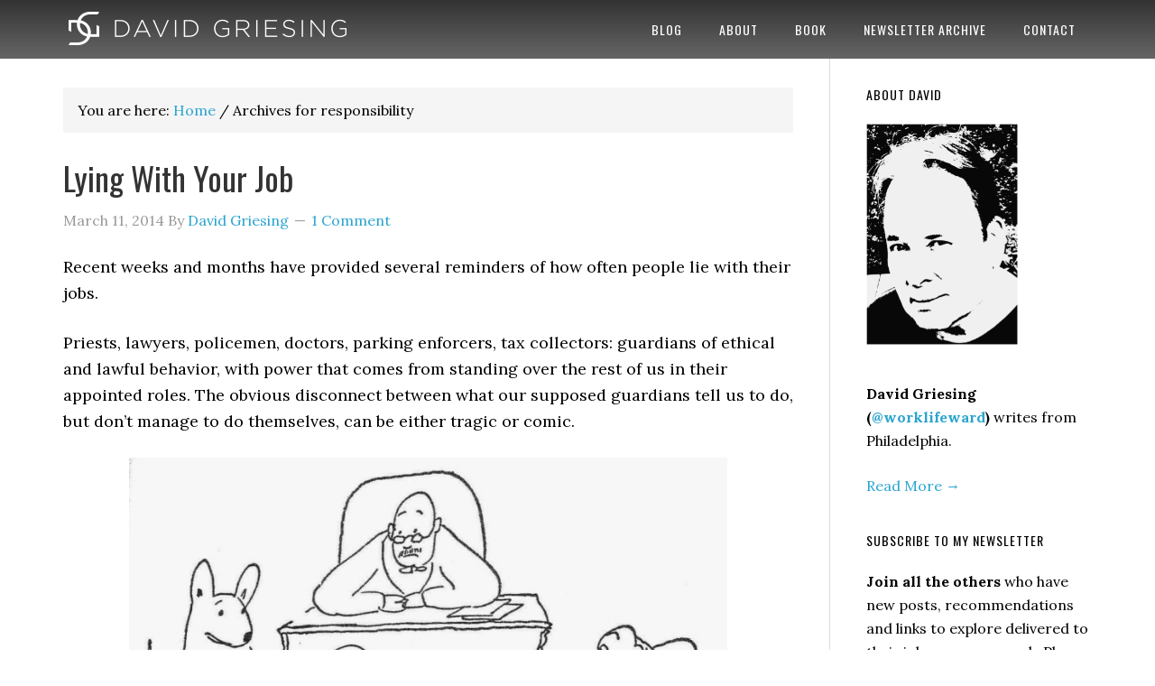

--- FILE ---
content_type: text/html; charset=UTF-8
request_url: http://davidgriesing.com/tag/responsibility/
body_size: 24540
content:
<!DOCTYPE html>
<html lang="en-US">
<head >
<meta charset="UTF-8" />
<meta name="viewport" content="width=device-width, initial-scale=1" />
<title>responsibility  |  David Griesing | Work Life Reward Author | Philadelphia</title>
<meta name='robots' content='max-image-preview:large' />
<link rel='dns-prefetch' href='//fonts.googleapis.com' />
<link rel='dns-prefetch' href='//www.googletagmanager.com' />
<link rel="alternate" type="application/rss+xml" title="David Griesing | Work Life Reward Author | Philadelphia &raquo; Feed" href="http://davidgriesing.com/feed/" />
<link rel="alternate" type="application/rss+xml" title="David Griesing | Work Life Reward Author | Philadelphia &raquo; Comments Feed" href="http://davidgriesing.com/comments/feed/" />
<link rel="alternate" type="application/rss+xml" title="David Griesing | Work Life Reward Author | Philadelphia &raquo; responsibility Tag Feed" href="http://davidgriesing.com/tag/responsibility/feed/" />
<link rel="canonical" href="http://davidgriesing.com/tag/responsibility/" />
<style id='wp-img-auto-sizes-contain-inline-css' type='text/css'>
img:is([sizes=auto i],[sizes^="auto," i]){contain-intrinsic-size:3000px 1500px}
/*# sourceURL=wp-img-auto-sizes-contain-inline-css */
</style>
<link rel='stylesheet' id='eleven40-pro-theme-css' href='http://davidgriesing.com/wp-content/themes/eleven40-pro/style.css?ver=2.2.1' type='text/css' media='all' />
<style id='wp-emoji-styles-inline-css' type='text/css'>

	img.wp-smiley, img.emoji {
		display: inline !important;
		border: none !important;
		box-shadow: none !important;
		height: 1em !important;
		width: 1em !important;
		margin: 0 0.07em !important;
		vertical-align: -0.1em !important;
		background: none !important;
		padding: 0 !important;
	}
/*# sourceURL=wp-emoji-styles-inline-css */
</style>
<style id='wp-block-library-inline-css' type='text/css'>
:root{--wp-block-synced-color:#7a00df;--wp-block-synced-color--rgb:122,0,223;--wp-bound-block-color:var(--wp-block-synced-color);--wp-editor-canvas-background:#ddd;--wp-admin-theme-color:#007cba;--wp-admin-theme-color--rgb:0,124,186;--wp-admin-theme-color-darker-10:#006ba1;--wp-admin-theme-color-darker-10--rgb:0,107,160.5;--wp-admin-theme-color-darker-20:#005a87;--wp-admin-theme-color-darker-20--rgb:0,90,135;--wp-admin-border-width-focus:2px}@media (min-resolution:192dpi){:root{--wp-admin-border-width-focus:1.5px}}.wp-element-button{cursor:pointer}:root .has-very-light-gray-background-color{background-color:#eee}:root .has-very-dark-gray-background-color{background-color:#313131}:root .has-very-light-gray-color{color:#eee}:root .has-very-dark-gray-color{color:#313131}:root .has-vivid-green-cyan-to-vivid-cyan-blue-gradient-background{background:linear-gradient(135deg,#00d084,#0693e3)}:root .has-purple-crush-gradient-background{background:linear-gradient(135deg,#34e2e4,#4721fb 50%,#ab1dfe)}:root .has-hazy-dawn-gradient-background{background:linear-gradient(135deg,#faaca8,#dad0ec)}:root .has-subdued-olive-gradient-background{background:linear-gradient(135deg,#fafae1,#67a671)}:root .has-atomic-cream-gradient-background{background:linear-gradient(135deg,#fdd79a,#004a59)}:root .has-nightshade-gradient-background{background:linear-gradient(135deg,#330968,#31cdcf)}:root .has-midnight-gradient-background{background:linear-gradient(135deg,#020381,#2874fc)}:root{--wp--preset--font-size--normal:16px;--wp--preset--font-size--huge:42px}.has-regular-font-size{font-size:1em}.has-larger-font-size{font-size:2.625em}.has-normal-font-size{font-size:var(--wp--preset--font-size--normal)}.has-huge-font-size{font-size:var(--wp--preset--font-size--huge)}.has-text-align-center{text-align:center}.has-text-align-left{text-align:left}.has-text-align-right{text-align:right}.has-fit-text{white-space:nowrap!important}#end-resizable-editor-section{display:none}.aligncenter{clear:both}.items-justified-left{justify-content:flex-start}.items-justified-center{justify-content:center}.items-justified-right{justify-content:flex-end}.items-justified-space-between{justify-content:space-between}.screen-reader-text{border:0;clip-path:inset(50%);height:1px;margin:-1px;overflow:hidden;padding:0;position:absolute;width:1px;word-wrap:normal!important}.screen-reader-text:focus{background-color:#ddd;clip-path:none;color:#444;display:block;font-size:1em;height:auto;left:5px;line-height:normal;padding:15px 23px 14px;text-decoration:none;top:5px;width:auto;z-index:100000}html :where(.has-border-color){border-style:solid}html :where([style*=border-top-color]){border-top-style:solid}html :where([style*=border-right-color]){border-right-style:solid}html :where([style*=border-bottom-color]){border-bottom-style:solid}html :where([style*=border-left-color]){border-left-style:solid}html :where([style*=border-width]){border-style:solid}html :where([style*=border-top-width]){border-top-style:solid}html :where([style*=border-right-width]){border-right-style:solid}html :where([style*=border-bottom-width]){border-bottom-style:solid}html :where([style*=border-left-width]){border-left-style:solid}html :where(img[class*=wp-image-]){height:auto;max-width:100%}:where(figure){margin:0 0 1em}html :where(.is-position-sticky){--wp-admin--admin-bar--position-offset:var(--wp-admin--admin-bar--height,0px)}@media screen and (max-width:600px){html :where(.is-position-sticky){--wp-admin--admin-bar--position-offset:0px}}

/*# sourceURL=wp-block-library-inline-css */
</style><style id='global-styles-inline-css' type='text/css'>
:root{--wp--preset--aspect-ratio--square: 1;--wp--preset--aspect-ratio--4-3: 4/3;--wp--preset--aspect-ratio--3-4: 3/4;--wp--preset--aspect-ratio--3-2: 3/2;--wp--preset--aspect-ratio--2-3: 2/3;--wp--preset--aspect-ratio--16-9: 16/9;--wp--preset--aspect-ratio--9-16: 9/16;--wp--preset--color--black: #000000;--wp--preset--color--cyan-bluish-gray: #abb8c3;--wp--preset--color--white: #ffffff;--wp--preset--color--pale-pink: #f78da7;--wp--preset--color--vivid-red: #cf2e2e;--wp--preset--color--luminous-vivid-orange: #ff6900;--wp--preset--color--luminous-vivid-amber: #fcb900;--wp--preset--color--light-green-cyan: #7bdcb5;--wp--preset--color--vivid-green-cyan: #00d084;--wp--preset--color--pale-cyan-blue: #8ed1fc;--wp--preset--color--vivid-cyan-blue: #0693e3;--wp--preset--color--vivid-purple: #9b51e0;--wp--preset--gradient--vivid-cyan-blue-to-vivid-purple: linear-gradient(135deg,rgb(6,147,227) 0%,rgb(155,81,224) 100%);--wp--preset--gradient--light-green-cyan-to-vivid-green-cyan: linear-gradient(135deg,rgb(122,220,180) 0%,rgb(0,208,130) 100%);--wp--preset--gradient--luminous-vivid-amber-to-luminous-vivid-orange: linear-gradient(135deg,rgb(252,185,0) 0%,rgb(255,105,0) 100%);--wp--preset--gradient--luminous-vivid-orange-to-vivid-red: linear-gradient(135deg,rgb(255,105,0) 0%,rgb(207,46,46) 100%);--wp--preset--gradient--very-light-gray-to-cyan-bluish-gray: linear-gradient(135deg,rgb(238,238,238) 0%,rgb(169,184,195) 100%);--wp--preset--gradient--cool-to-warm-spectrum: linear-gradient(135deg,rgb(74,234,220) 0%,rgb(151,120,209) 20%,rgb(207,42,186) 40%,rgb(238,44,130) 60%,rgb(251,105,98) 80%,rgb(254,248,76) 100%);--wp--preset--gradient--blush-light-purple: linear-gradient(135deg,rgb(255,206,236) 0%,rgb(152,150,240) 100%);--wp--preset--gradient--blush-bordeaux: linear-gradient(135deg,rgb(254,205,165) 0%,rgb(254,45,45) 50%,rgb(107,0,62) 100%);--wp--preset--gradient--luminous-dusk: linear-gradient(135deg,rgb(255,203,112) 0%,rgb(199,81,192) 50%,rgb(65,88,208) 100%);--wp--preset--gradient--pale-ocean: linear-gradient(135deg,rgb(255,245,203) 0%,rgb(182,227,212) 50%,rgb(51,167,181) 100%);--wp--preset--gradient--electric-grass: linear-gradient(135deg,rgb(202,248,128) 0%,rgb(113,206,126) 100%);--wp--preset--gradient--midnight: linear-gradient(135deg,rgb(2,3,129) 0%,rgb(40,116,252) 100%);--wp--preset--font-size--small: 13px;--wp--preset--font-size--medium: 20px;--wp--preset--font-size--large: 36px;--wp--preset--font-size--x-large: 42px;--wp--preset--spacing--20: 0.44rem;--wp--preset--spacing--30: 0.67rem;--wp--preset--spacing--40: 1rem;--wp--preset--spacing--50: 1.5rem;--wp--preset--spacing--60: 2.25rem;--wp--preset--spacing--70: 3.38rem;--wp--preset--spacing--80: 5.06rem;--wp--preset--shadow--natural: 6px 6px 9px rgba(0, 0, 0, 0.2);--wp--preset--shadow--deep: 12px 12px 50px rgba(0, 0, 0, 0.4);--wp--preset--shadow--sharp: 6px 6px 0px rgba(0, 0, 0, 0.2);--wp--preset--shadow--outlined: 6px 6px 0px -3px rgb(255, 255, 255), 6px 6px rgb(0, 0, 0);--wp--preset--shadow--crisp: 6px 6px 0px rgb(0, 0, 0);}:where(.is-layout-flex){gap: 0.5em;}:where(.is-layout-grid){gap: 0.5em;}body .is-layout-flex{display: flex;}.is-layout-flex{flex-wrap: wrap;align-items: center;}.is-layout-flex > :is(*, div){margin: 0;}body .is-layout-grid{display: grid;}.is-layout-grid > :is(*, div){margin: 0;}:where(.wp-block-columns.is-layout-flex){gap: 2em;}:where(.wp-block-columns.is-layout-grid){gap: 2em;}:where(.wp-block-post-template.is-layout-flex){gap: 1.25em;}:where(.wp-block-post-template.is-layout-grid){gap: 1.25em;}.has-black-color{color: var(--wp--preset--color--black) !important;}.has-cyan-bluish-gray-color{color: var(--wp--preset--color--cyan-bluish-gray) !important;}.has-white-color{color: var(--wp--preset--color--white) !important;}.has-pale-pink-color{color: var(--wp--preset--color--pale-pink) !important;}.has-vivid-red-color{color: var(--wp--preset--color--vivid-red) !important;}.has-luminous-vivid-orange-color{color: var(--wp--preset--color--luminous-vivid-orange) !important;}.has-luminous-vivid-amber-color{color: var(--wp--preset--color--luminous-vivid-amber) !important;}.has-light-green-cyan-color{color: var(--wp--preset--color--light-green-cyan) !important;}.has-vivid-green-cyan-color{color: var(--wp--preset--color--vivid-green-cyan) !important;}.has-pale-cyan-blue-color{color: var(--wp--preset--color--pale-cyan-blue) !important;}.has-vivid-cyan-blue-color{color: var(--wp--preset--color--vivid-cyan-blue) !important;}.has-vivid-purple-color{color: var(--wp--preset--color--vivid-purple) !important;}.has-black-background-color{background-color: var(--wp--preset--color--black) !important;}.has-cyan-bluish-gray-background-color{background-color: var(--wp--preset--color--cyan-bluish-gray) !important;}.has-white-background-color{background-color: var(--wp--preset--color--white) !important;}.has-pale-pink-background-color{background-color: var(--wp--preset--color--pale-pink) !important;}.has-vivid-red-background-color{background-color: var(--wp--preset--color--vivid-red) !important;}.has-luminous-vivid-orange-background-color{background-color: var(--wp--preset--color--luminous-vivid-orange) !important;}.has-luminous-vivid-amber-background-color{background-color: var(--wp--preset--color--luminous-vivid-amber) !important;}.has-light-green-cyan-background-color{background-color: var(--wp--preset--color--light-green-cyan) !important;}.has-vivid-green-cyan-background-color{background-color: var(--wp--preset--color--vivid-green-cyan) !important;}.has-pale-cyan-blue-background-color{background-color: var(--wp--preset--color--pale-cyan-blue) !important;}.has-vivid-cyan-blue-background-color{background-color: var(--wp--preset--color--vivid-cyan-blue) !important;}.has-vivid-purple-background-color{background-color: var(--wp--preset--color--vivid-purple) !important;}.has-black-border-color{border-color: var(--wp--preset--color--black) !important;}.has-cyan-bluish-gray-border-color{border-color: var(--wp--preset--color--cyan-bluish-gray) !important;}.has-white-border-color{border-color: var(--wp--preset--color--white) !important;}.has-pale-pink-border-color{border-color: var(--wp--preset--color--pale-pink) !important;}.has-vivid-red-border-color{border-color: var(--wp--preset--color--vivid-red) !important;}.has-luminous-vivid-orange-border-color{border-color: var(--wp--preset--color--luminous-vivid-orange) !important;}.has-luminous-vivid-amber-border-color{border-color: var(--wp--preset--color--luminous-vivid-amber) !important;}.has-light-green-cyan-border-color{border-color: var(--wp--preset--color--light-green-cyan) !important;}.has-vivid-green-cyan-border-color{border-color: var(--wp--preset--color--vivid-green-cyan) !important;}.has-pale-cyan-blue-border-color{border-color: var(--wp--preset--color--pale-cyan-blue) !important;}.has-vivid-cyan-blue-border-color{border-color: var(--wp--preset--color--vivid-cyan-blue) !important;}.has-vivid-purple-border-color{border-color: var(--wp--preset--color--vivid-purple) !important;}.has-vivid-cyan-blue-to-vivid-purple-gradient-background{background: var(--wp--preset--gradient--vivid-cyan-blue-to-vivid-purple) !important;}.has-light-green-cyan-to-vivid-green-cyan-gradient-background{background: var(--wp--preset--gradient--light-green-cyan-to-vivid-green-cyan) !important;}.has-luminous-vivid-amber-to-luminous-vivid-orange-gradient-background{background: var(--wp--preset--gradient--luminous-vivid-amber-to-luminous-vivid-orange) !important;}.has-luminous-vivid-orange-to-vivid-red-gradient-background{background: var(--wp--preset--gradient--luminous-vivid-orange-to-vivid-red) !important;}.has-very-light-gray-to-cyan-bluish-gray-gradient-background{background: var(--wp--preset--gradient--very-light-gray-to-cyan-bluish-gray) !important;}.has-cool-to-warm-spectrum-gradient-background{background: var(--wp--preset--gradient--cool-to-warm-spectrum) !important;}.has-blush-light-purple-gradient-background{background: var(--wp--preset--gradient--blush-light-purple) !important;}.has-blush-bordeaux-gradient-background{background: var(--wp--preset--gradient--blush-bordeaux) !important;}.has-luminous-dusk-gradient-background{background: var(--wp--preset--gradient--luminous-dusk) !important;}.has-pale-ocean-gradient-background{background: var(--wp--preset--gradient--pale-ocean) !important;}.has-electric-grass-gradient-background{background: var(--wp--preset--gradient--electric-grass) !important;}.has-midnight-gradient-background{background: var(--wp--preset--gradient--midnight) !important;}.has-small-font-size{font-size: var(--wp--preset--font-size--small) !important;}.has-medium-font-size{font-size: var(--wp--preset--font-size--medium) !important;}.has-large-font-size{font-size: var(--wp--preset--font-size--large) !important;}.has-x-large-font-size{font-size: var(--wp--preset--font-size--x-large) !important;}
/*# sourceURL=global-styles-inline-css */
</style>

<style id='classic-theme-styles-inline-css' type='text/css'>
/*! This file is auto-generated */
.wp-block-button__link{color:#fff;background-color:#32373c;border-radius:9999px;box-shadow:none;text-decoration:none;padding:calc(.667em + 2px) calc(1.333em + 2px);font-size:1.125em}.wp-block-file__button{background:#32373c;color:#fff;text-decoration:none}
/*# sourceURL=/wp-includes/css/classic-themes.min.css */
</style>
<link rel='stylesheet' id='modal-window-css' href='http://davidgriesing.com/wp-content/plugins/modal-window/public/assets/css/modal.min.css?ver=6.2.3' type='text/css' media='all' />
<link rel='stylesheet' id='SFSImainCss-css' href='http://davidgriesing.com/wp-content/plugins/ultimate-social-media-icons/css/sfsi-style.css?ver=2.9.6' type='text/css' media='all' />
<link rel='stylesheet' id='dashicons-css' href='http://davidgriesing.com/wp-includes/css/dashicons.min.css?ver=6.9' type='text/css' media='all' />
<link rel='stylesheet' id='google-fonts-css' href='//fonts.googleapis.com/css?family=Lora%3A400%2C700%7COswald%3A400&#038;ver=3.6.0' type='text/css' media='all' />
<script type="text/javascript" src="http://davidgriesing.com/wp-includes/js/jquery/jquery.min.js?ver=3.7.1" id="jquery-core-js"></script>
<script type="text/javascript" src="http://davidgriesing.com/wp-includes/js/jquery/jquery-migrate.min.js?ver=3.4.1" id="jquery-migrate-js"></script>
<script type="text/javascript" src="http://davidgriesing.com/wp-content/themes/eleven40-pro/js/responsive-menu.js?ver=1.0.0" id="eleven40-responsive-menu-js"></script>
<link rel="https://api.w.org/" href="http://davidgriesing.com/wp-json/" /><link rel="alternate" title="JSON" type="application/json" href="http://davidgriesing.com/wp-json/wp/v2/tags/74" /><link rel="EditURI" type="application/rsd+xml" title="RSD" href="http://davidgriesing.com/xmlrpc.php?rsd" />
<meta name="generator" content="Site Kit by Google 1.167.0" /><meta name="follow.[base64]" content="HkBRqXsTK3zAPPyJg0HW"/><meta property="og:image" content="http://davidgriesing.com/wp-content/uploads/2014/03/kangaroo-memory.jpg" data-id="sfsi"><meta property="twitter:card" content="summary_large_image" data-id="sfsi"><meta property="twitter:image" content="http://davidgriesing.com/wp-content/uploads/2014/03/kangaroo-memory.jpg" data-id="sfsi"><meta property="og:image:type" content="" data-id="sfsi" /><meta property="og:image:width" content="1246" data-id="sfsi" /><meta property="og:image:height" content="982" data-id="sfsi" /><meta property="og:url" content="http://davidgriesing.com/2014/03/11/lying-with-your-job/" data-id="sfsi" /><meta property="og:description" content="Recent weeks and months have provided several reminders of how often people lie with their jobs.

Priests, lawyers, policemen, doctors, parking enforcers, tax collectors: guardians of ethical and lawful behavior, with power that comes from standing over the rest of us in their appointed roles. The obvious disconnect between what our supposed guardians tell us to do, but don’t manage to do themselves, can be either tragic or comic.

The problem (I’m afraid) is when we stop being surprised by confrontations like this.  When they no longer make us either laugh or cry--or even matter.

The part of the world where I live—the malodorous Northeast Corridor—produces more than its share of “now you caught me’s.”

Of course, punishing commuters from a place where the majority of voters didn’t vote for you by complicating their commutes (As governor, I will perform the duties of this office faithfully, impartially…) is currently getting the most press. But others compete like hell for the ink.

Hermit Gosnell (whose oath as a physician included having the “utmost respect for human life from the beginning”) was recently sentenced to spend the rest of his life in prison for systematically killing babies born in his West Philadelphia abortion clinic, and the priests of the Philadelphia diocese who preyed for years on altar boys, their brothers and occasionally sisters (after vows of chastity) are regularly profiled as they traipse through our justice system.

Of course, there are plenty we can snicker at when they lie with their lesser jobs too, a hook that a cable network recognized several years ago when it started broadcasting “Parking Wars,” a real life comedy about the men and women who ticket and tow our cars here. Each one of these “enforcement officers” is like a bank for the Philadelphia Parking Authority, writing several times their annual salaries in violations each year: but that speaks more to their motivation and our resentment.

Last month, it was Mwanamke Jordan, (at least until recently) PPA’s Deputy Manager for Ticket Enforcement, who gave the still suffering public here some comic relief. As profiled in our newspaper of record, Deputy Jordan recently had her own car “booted” (a dreaded device that disables you from driving your car until you pay all the parking tickets and penalties that you’ve accumulated). Her picture here is from an earlier newspaper profile which began: If Mwanamke Jordan's love life were a reality TV show….”

Last but hardly least in the Comic Division is Richard Cosentino—not for what he did, but for his picture when he got caught.  Cosentino, a former NYPD sergeant received more than $200,000 after claiming that he was allegedly “too depressed to go outside” after the World Trade Center attacks on 9/11. In January, he and 81 other ex-cops, firefighters and corrections officers were busted for allegedly soaking taxpayers for $21.3 million for stress-related injuries they fabricated so they could collect disability payments. Allegedly.

[caption id=attachment_1522 align=aligncenter width=553] COSENTINO AND HIS TUNA[/caption]

&nbsp;

Does the non-stop perp walk of these stories and pictures (and all the others like them) deter us? Deter me or you? Is there any moral dimension left in them at all?

At this point, I’m reminded of that timely update of Hawthorne’s Scarlet Letter in Quentin Tarrantino’s Inglourious Basterds.  It comes in the very last scene, where the Gestapo’s  Hans Landa (who goes from exposing Jews “like rats” to “ratting out” the Nazi leadership to the Allies) is now about to get his reward: a nice little place “on Nantucket” for all his help.  It’s the moment right before his freedom, where Lieutenant Aldo The Apache Raine takes out a ridiculously big knife and carves a swatskika on Landa’s forehead. Why? Because you just shouldn’t get to change your clothes so easily afterwards.

It might be different for the oath breakers and job hypocrites if others could see it on their foreheads too, like soot from Ash Wednesday.

Different for all of us." data-id="sfsi" /><meta property="og:title" content="Lying With Your Job" data-id="sfsi" /><link rel="pingback" href="http://davidgriesing.com/xmlrpc.php" />
<!-- Google tag (gtag.js) -->
<script async src="https://www.googletagmanager.com/gtag/js?id=G-01GXP873NM"></script>
<script>
  window.dataLayer = window.dataLayer || [];
  function gtag(){dataLayer.push(arguments);}
  gtag('js', new Date());

  gtag('config', 'G-01GXP873NM');
</script><style type="text/css">.site-header .title-area { background: url(http://davidgriesing.com/dev/wp-content/uploads/2017/04/header-320x65-dg-logo.png) no-repeat !important; }</style>
<style type="text/css">.recentcomments a{display:inline !important;padding:0 !important;margin:0 !important;}</style><link rel="icon" href="http://davidgriesing.com/wp-content/uploads/2017/04/cropped-site-icon-512x512-dg-32x32.png" sizes="32x32" />
<link rel="icon" href="http://davidgriesing.com/wp-content/uploads/2017/04/cropped-site-icon-512x512-dg-192x192.png" sizes="192x192" />
<link rel="apple-touch-icon" href="http://davidgriesing.com/wp-content/uploads/2017/04/cropped-site-icon-512x512-dg-180x180.png" />
<meta name="msapplication-TileImage" content="http://davidgriesing.com/wp-content/uploads/2017/04/cropped-site-icon-512x512-dg-270x270.png" />
		<style type="text/css" id="wp-custom-css">
			/*
You can add your own CSS here.

Click the help icon above to learn more.
*/

.site-header {
background: #333333;
background: -moz-linear-gradient(top, #333333 0%, #666666 100%);
background: -webkit-linear-gradient(top, #333333 0%,#666666 100%);
background: linear-gradient(to bottom, #333333 0%,#666666 100%);
filter: progid:DXImageTransform.Microsoft.gradient( startColorstr='#333333', endColorstr='#666666',GradientType=0 );
}

.nav-primary .sub-menu {
    background-color: #666;
}		</style>
		</head>
<body class="archive tag tag-responsibility tag-74 wp-theme-genesis wp-child-theme-eleven40-pro sfsi_actvite_theme_flat custom-header header-image header-full-width content-sidebar genesis-breadcrumbs-visible genesis-footer-widgets-visible eleven40-pro-blue" itemscope itemtype="https://schema.org/WebPage"><div class="site-container"><header class="site-header" itemscope itemtype="https://schema.org/WPHeader"><div class="wrap"><div class="title-area"><p class="site-title" itemprop="headline"><a href="http://davidgriesing.com/">David Griesing | Work Life Reward Author | Philadelphia</a></p></div><nav class="nav-primary" aria-label="Main" itemscope itemtype="https://schema.org/SiteNavigationElement"><div class="wrap"><ul id="menu-main-nav" class="menu genesis-nav-menu menu-primary"><li id="menu-item-1652" class="menu-item menu-item-type-post_type menu-item-object-page menu-item-1652"><a href="http://davidgriesing.com/blog/" itemprop="url"><span itemprop="name">Blog</span></a></li>
<li id="menu-item-1715" class="menu-item menu-item-type-custom menu-item-object-custom menu-item-has-children menu-item-1715"><a href="http://davidgriesing.com/about/biography/" itemprop="url"><span itemprop="name">About</span></a>
<ul class="sub-menu">
	<li id="menu-item-1658" class="menu-item menu-item-type-post_type menu-item-object-page menu-item-1658"><a href="http://davidgriesing.com/about/biography/" itemprop="url"><span itemprop="name">Biography</span></a></li>
	<li id="menu-item-1661" class="menu-item menu-item-type-post_type menu-item-object-page menu-item-1661"><a href="http://davidgriesing.com/about/teaching-and-training/" itemprop="url"><span itemprop="name">Teaching and Training</span></a></li>
</ul>
</li>
<li id="menu-item-1716" class="menu-item menu-item-type-custom menu-item-object-custom menu-item-has-children menu-item-1716"><a href="http://davidgriesing.com/books/wordifereward/" itemprop="url"><span itemprop="name">Book</span></a>
<ul class="sub-menu">
	<li id="menu-item-1655" class="menu-item menu-item-type-post_type menu-item-object-page menu-item-1655"><a href="http://davidgriesing.com/book/wordifereward/" itemprop="url"><span itemprop="name">WorkLifeReward</span></a></li>
</ul>
</li>
<li id="menu-item-1648" class="menu-item menu-item-type-post_type menu-item-object-page menu-item-1648"><a href="http://davidgriesing.com/subscribe-newsletter/" itemprop="url"><span itemprop="name">Newsletter Archive</span></a></li>
<li id="menu-item-1738" class="menu-item menu-item-type-post_type menu-item-object-page menu-item-1738"><a href="http://davidgriesing.com/contact/" itemprop="url"><span itemprop="name">Contact</span></a></li>
</ul></div></nav></div></header><div class="site-inner"><div class="wrap"><div class="content-sidebar-wrap"><main class="content"><div class="breadcrumb" itemscope itemtype="https://schema.org/BreadcrumbList">You are here: <span class="breadcrumb-link-wrap" itemprop="itemListElement" itemscope itemtype="https://schema.org/ListItem"><a class="breadcrumb-link" href="http://davidgriesing.com/" itemprop="item"><span class="breadcrumb-link-text-wrap" itemprop="name">Home</span></a><meta itemprop="position" content="1"></span> <span aria-label="breadcrumb separator">/</span> Archives for responsibility</div><article class="post-1518 post type-post status-publish format-standard has-post-thumbnail category-all-posts category-being-proud-of-your-work category-tool-box-for-building-your-values-into-your-work category-using-humor-effectively tag-accountability tag-ash-wednesday tag-deterrence tag-oath tag-oath-breaking tag-obligation tag-public-trust tag-responsibility tag-shame entry" aria-label="Lying With Your Job" itemscope itemtype="https://schema.org/CreativeWork"><header class="entry-header"><h2 class="entry-title" itemprop="headline"><a class="entry-title-link" rel="bookmark" href="http://davidgriesing.com/2014/03/11/lying-with-your-job/">Lying With Your Job</a></h2>
<p class="entry-meta"><time class="entry-time" itemprop="datePublished" datetime="2014-03-11T12:34:00+00:00">March 11, 2014</time> By <span class="entry-author" itemprop="author" itemscope itemtype="https://schema.org/Person"><a href="http://davidgriesing.com/author/david/" class="entry-author-link" rel="author" itemprop="url"><span class="entry-author-name" itemprop="name">David Griesing</span></a></span> <span class="entry-comments-link"><a href="http://davidgriesing.com/2014/03/11/lying-with-your-job/#comments">1 Comment</a></span> </p></header><div class="entry-content" itemprop="text"><p>Recent weeks and months have provided several reminders of how often people lie with their jobs.</p>
<p>Priests, lawyers, policemen, doctors, parking enforcers, tax collectors: guardians of ethical and lawful behavior, with power that comes from standing over the rest of us in their appointed roles. The obvious disconnect between what our supposed guardians tell us to do, but don’t manage to do themselves, can be either tragic or comic.</p>
<p style="text-align: center;"><a href="http://davidgriesing.com/dev/wp-content/uploads/2014/03/kangaroo-memory.jpg"><img decoding="async" class="aligncenter wp-image-1520" src="http://davidgriesing.com/dev/wp-content/uploads/2014/03/kangaroo-memory-1024x807.jpg" alt="kangaroo-memory" width="663" height="523" srcset="http://davidgriesing.com/wp-content/uploads/2014/03/kangaroo-memory-1024x807.jpg 1024w, http://davidgriesing.com/wp-content/uploads/2014/03/kangaroo-memory-300x236.jpg 300w, http://davidgriesing.com/wp-content/uploads/2014/03/kangaroo-memory-768x605.jpg 768w, http://davidgriesing.com/wp-content/uploads/2014/03/kangaroo-memory.jpg 1246w" sizes="(max-width: 663px) 100vw, 663px" /></a></p>
<p>The problem (I’m afraid) is when we stop being surprised by confrontations like this.  When they no longer make us either laugh or cry&#8211;or even matter.</p>
<p>The part of the world where I live—the malodorous Northeast Corridor—produces more than its share of “now you caught me’s.”</p>
<p>Of course, punishing commuters from a place where the majority of voters didn’t vote for <i>you</i> by complicating their commutes (As governor, I will perform the duties of this office faithfully, impartially…) is currently getting the most press. But others compete &#8220;like hell&#8221; for the ink.</p>
<p><a href="http://www.nytimes.com/2013/05/16/us/kermit-gosnell-abortion-doctor-gets-life-term.html " target="_blank" rel="noopener noreferrer"><strong>Hermit Gosnell</strong></a> (whose oath as a physician included having the “utmost respect for human life from the beginning”) was recently sentenced to spend the rest of his life in prison for systematically killing babies born in his West Philadelphia abortion clinic, and the priests of the Philadelphia diocese who preyed for years on altar boys, their brothers and occasionally sisters (after vows of chastity) are regularly profiled as they traipse through our justice system.</p>
<p><a href="http://davidgriesing.com/dev/wp-content/uploads/2014/03/Mwanamke-Jordan.jpg"><img decoding="async" class="alignleft wp-image-1521" src="http://davidgriesing.com/dev/wp-content/uploads/2014/03/Mwanamke-Jordan.jpg" alt="Mwanamke Jordan" width="270" height="367" srcset="http://davidgriesing.com/wp-content/uploads/2014/03/Mwanamke-Jordan.jpg 300w, http://davidgriesing.com/wp-content/uploads/2014/03/Mwanamke-Jordan-221x300.jpg 221w" sizes="(max-width: 270px) 100vw, 270px" /></a>Of course, there are plenty we can snicker at when they lie with their lesser jobs too, a hook that a cable network recognized several years ago when it started broadcasting “<a href="http://en.wikipedia.org/wiki/Parking_Wars" target="_blank" rel="noopener noreferrer"><strong>Parking Wars</strong></a>,” a real life comedy about the men and women who ticket and tow our cars here. Each one of these “enforcement officers” is like a bank for the Philadelphia Parking Authority, writing several times their annual salaries in violations each year: but that speaks more to their motivation and our resentment.</p>
<p>Last month, it was <a href="http://articles.philly.com/2014-02-28/news/47778056_1_unpaid-parking-tickets-martin-o-rourke-ppa " target="_blank" rel="noopener noreferrer"><strong>Mwanamke Jordan</strong></a>, (at least until recently) PPA’s Deputy Manager for Ticket Enforcement, who gave the still suffering public here some comic relief. As profiled in our newspaper of record, Deputy Jordan recently had her own car “booted” (a dreaded device that disables you from driving your car until you pay all the parking tickets and penalties that you’ve accumulated). Her picture here is from an earlier newspaper profile which began: If Mwanamke Jordan&#8217;s love life were a reality TV show….”</p>
<p>Last but hardly least in the Comic Division is <a href="http://www.examiner.com/article/heroes-of-9-11-retired-nypd-and-fdny-indicted-400-million-disability-scam " target="_blank" rel="noopener noreferrer"><strong>Richard Cosentino</strong></a>—not for what he did, but for his picture when he got caught.  Cosentino, a former NYPD sergeant received more than $200,000 after claiming that he was allegedly “too depressed to go outside” after the World Trade Center attacks on 9/11. In January, he and 81 other ex-cops, firefighters and corrections officers were busted for allegedly soaking taxpayers for $21.3 million for stress-related injuries they fabricated so they could collect disability payments. Allegedly.</p>
<figure id="attachment_1522" aria-describedby="caption-attachment-1522" style="width: 553px" class="wp-caption aligncenter"><a href="http://davidgriesing.com/dev/wp-content/uploads/2014/03/Richard-Cosentino-553x369.jpg"><img loading="lazy" decoding="async" class="size-full wp-image-1522" src="http://davidgriesing.com/dev/wp-content/uploads/2014/03/Richard-Cosentino-553x369.jpg" alt="Richard Cosentino 553x369" width="553" height="369" srcset="http://davidgriesing.com/wp-content/uploads/2014/03/Richard-Cosentino-553x369.jpg 553w, http://davidgriesing.com/wp-content/uploads/2014/03/Richard-Cosentino-553x369-300x200.jpg 300w" sizes="auto, (max-width: 553px) 100vw, 553px" /></a><figcaption id="caption-attachment-1522" class="wp-caption-text">COSENTINO AND HIS TUNA</figcaption></figure>
<p>&nbsp;</p>
<p>Does the non-stop perp walk of these stories and pictures (and all the others like them) deter us? Deter me or you? Is there any moral dimension left in them at all?</p>
<p>At this point, I’m reminded of that timely update of Hawthorne’s <span style="text-decoration: underline;">Scarlet Letter</span> in Quentin Tarrantino’s <i>Inglourious Basterds</i>.  It comes in the very last scene, where the Gestapo’s  Hans Landa (who goes from exposing Jews “like rats” to “ratting out” the Nazi leadership to the Allies) is now about to get his reward: a nice little place “on Nantucket” for all his help.  It’s the moment right before his freedom, where Lieutenant Aldo &#8220;The Apache&#8221; Raine takes out a ridiculously big knife and carves a swatskika on Landa’s forehead. Why? Because you just shouldn’t get to change &#8220;your clothes&#8221; so easily afterwards.</p>
<p>It might be different for the oath breakers and job hypocrites if others could see it on their foreheads too, like soot from Ash Wednesday.</p>
<p>Different for all of us.</p>
</div><footer class="entry-footer"><p class="entry-meta"><span class="entry-categories">Filed Under: <a href="http://davidgriesing.com/category/all-posts/" rel="category tag">*All Posts</a>, <a href="http://davidgriesing.com/category/being-proud-of-your-work/" rel="category tag">Being Proud of Your Work</a>, <a href="http://davidgriesing.com/category/tool-box-for-building-your-values-into-your-work/" rel="category tag">Building Your Values into Your Work</a>, <a href="http://davidgriesing.com/category/using-humor-effectively/" rel="category tag">Using Humor Effectively</a></span> <span class="entry-tags">Tagged With: <a href="http://davidgriesing.com/tag/accountability/" rel="tag">accountability</a>, <a href="http://davidgriesing.com/tag/ash-wednesday/" rel="tag">Ash Wednesday</a>, <a href="http://davidgriesing.com/tag/deterrence/" rel="tag">deterrence</a>, <a href="http://davidgriesing.com/tag/oath/" rel="tag">oath</a>, <a href="http://davidgriesing.com/tag/oath-breaking/" rel="tag">oath breaking</a>, <a href="http://davidgriesing.com/tag/obligation/" rel="tag">obligation</a>, <a href="http://davidgriesing.com/tag/public-trust/" rel="tag">public trust</a>, <a href="http://davidgriesing.com/tag/responsibility/" rel="tag">responsibility</a>, <a href="http://davidgriesing.com/tag/shame/" rel="tag">shame</a></span></p></footer></article><article class="post-1119 post type-post status-publish format-standard has-post-thumbnail category-all-posts category-being-part-of-something-bigger-than-yourself category-tool-box-for-building-your-values-into-your-work category-heroes-other-role-models tag-character tag-community tag-conscience tag-habits-of-living tag-moral-intuition tag-repugnance tag-responsibility entry" aria-label="Habits of Living" itemscope itemtype="https://schema.org/CreativeWork"><header class="entry-header"><h2 class="entry-title" itemprop="headline"><a class="entry-title-link" rel="bookmark" href="http://davidgriesing.com/2013/04/21/habits-of-living/">Habits of Living</a></h2>
<p class="entry-meta"><time class="entry-time" itemprop="datePublished" datetime="2013-04-21T11:30:39+00:00">April 21, 2013</time> By <span class="entry-author" itemprop="author" itemscope itemtype="https://schema.org/Person"><a href="http://davidgriesing.com/author/david/" class="entry-author-link" rel="author" itemprop="url"><span class="entry-author-name" itemprop="name">David Griesing</span></a></span> <span class="entry-comments-link"><a href="http://davidgriesing.com/2013/04/21/habits-of-living/#respond">Leave a Comment</a></span> </p></header><div class="entry-content" itemprop="text"><p>To have been thrust, as we’ve been over the past seven days, onto the streets and into the neighborhoods of Boston, is to be reminded of the web of interconnections that make up a community. We all have that web, which we’ve taken from our earliest memories and experiences into the work we do and the lives we live. It’s the web we find ourselves leaning back into and relying upon during a week like this.</p>
<p>These “ways of seeing the world” or “habits of living” put startling events into a meaningful context so that we can begin to understand them. They tell us when we can count on the authorities trying to protect us. They bring us out to the street to applaud and cheer them because of our relief and their success.</p>
<p>These ways of seeing the world shaped our initial reactions to the carnage that turned a finish line into a triage unit. “Repugnance” a word that <strong>Leon Kass</strong> has used to describe this kind of disregard for life and community, springs from “a sort of deep moral intuition.” What is acceptable as well as what offends us at the most basic levels, comes from how we saw our parents and cousins, neighbors and teachers respond to what <i>they </i>thought the world should and shouldn’t look like all those years ago. We learned from what we saw them do.</p>
<p>It is where conscience and character first come alive.</p>
<p>So I paid attention to novelist <strong>Denis Lehane</strong> (who wrote so beautifully about Boston in <i>Mystic River</i> and <i>Gone Baby Gone</i>) when he spoke about how he was trapped at home while the streets outside his home were a blur of sirens and mobilzations. He talked about trying to protect his 4-year old daughter who was alarmed every time she heard the “pop, pop, pop” from that endlessly replayed gun battle from the night before. So while the storyteller in Lehane needed to know what was happening, he kept turning off the screens and squawk boxes to protect her. One of his habits of living was to guard his child from the realities of the world while he still could, despite all the things he so desperately needed to know.</p>
<p><a href="http://davidgriesing.com/dev/wp-content/uploads/2013/04/mural_650x450.jpg"><img loading="lazy" decoding="async" class="size-full wp-image-1120" src="http://davidgriesing.com/dev/wp-content/uploads/2013/04/mural_650x450.jpg" alt="Philadelphia Mural Arts" width="650" height="450" srcset="http://davidgriesing.com/wp-content/uploads/2013/04/mural_650x450.jpg 650w, http://davidgriesing.com/wp-content/uploads/2013/04/mural_650x450-300x208.jpg 300w" sizes="auto, (max-width: 650px) 100vw, 650px" /></a></p>
<p>These habits were evident in those who went from on-lookers of the Boston Marathon to rushing towards the explosions to see if they could help. They were evident in the cups of coffee and peanut butter &amp; jelly sandwiches thrust into the hands of responders who hadn’t taken a minute to think about how tired and hungry they were.</p>
<p>These habits were evident in the capabilities that were shared at the most critical moments (“he needs a tourniquet”) or from the journalism teacher who found himself tweeting in the middle of the Watertown shootout and later said “I kept stopping myself, because the world just didn’t need to know about that.”  These habits are about discretion and propriety too.</p>
<p>All of us are embarrassed by the smallness of the towns where we grew up, of the communities that looked out for us, or over our shoulders, back then. When we leave our nests thinking we’ve escaped, we bring the ways of making sense of the world and the role we need to play in it along with us. They help us to reach back to our most basic decencies in times that are troubling as well as in all those other times. These habits of living give rise to the responsibilities we all share for the world we inhabit.</p>
<p>As the cameras rolled past the row houses of Watertown, with all their green trash cans out and the trees beginning to bud, we found ourselves thrust into a web of mutual responsibilities. It is where what’s best and truest about life can usually be found.</p>
<p>&nbsp;</p>
</div><footer class="entry-footer"><p class="entry-meta"><span class="entry-categories">Filed Under: <a href="http://davidgriesing.com/category/all-posts/" rel="category tag">*All Posts</a>, <a href="http://davidgriesing.com/category/being-part-of-something-bigger-than-yourself/" rel="category tag">Being Part of Something Bigger than Yourself</a>, <a href="http://davidgriesing.com/category/tool-box-for-building-your-values-into-your-work/" rel="category tag">Building Your Values into Your Work</a>, <a href="http://davidgriesing.com/category/heroes-other-role-models/" rel="category tag">Heroes &amp; Other Role Models</a></span> <span class="entry-tags">Tagged With: <a href="http://davidgriesing.com/tag/character/" rel="tag">character</a>, <a href="http://davidgriesing.com/tag/community/" rel="tag">community</a>, <a href="http://davidgriesing.com/tag/conscience/" rel="tag">conscience</a>, <a href="http://davidgriesing.com/tag/habits-of-living/" rel="tag">habits of living</a>, <a href="http://davidgriesing.com/tag/moral-intuition/" rel="tag">moral intuition</a>, <a href="http://davidgriesing.com/tag/repugnance/" rel="tag">repugnance</a>, <a href="http://davidgriesing.com/tag/responsibility/" rel="tag">responsibility</a></span></p></footer></article><article class="post-76 post type-post status-publish format-standard has-post-thumbnail category-all-posts category-tool-box-for-building-your-values-into-your-work tag-conscience tag-duty tag-moral-decision-making tag-principles tag-responsibility tag-value-awareness tag-values tag-visualize entry" aria-label="Source Code" itemscope itemtype="https://schema.org/CreativeWork"><header class="entry-header"><h2 class="entry-title" itemprop="headline"><a class="entry-title-link" rel="bookmark" href="http://davidgriesing.com/2012/01/23/source-code/">Source Code</a></h2>
<p class="entry-meta"><time class="entry-time" itemprop="datePublished" datetime="2012-01-23T13:35:33+00:00">January 23, 2012</time> By <span class="entry-author" itemprop="author" itemscope itemtype="https://schema.org/Person"><a href="http://davidgriesing.com/author/david/" class="entry-author-link" rel="author" itemprop="url"><span class="entry-author-name" itemprop="name">David Griesing</span></a></span> <span class="entry-comments-link"><a href="http://davidgriesing.com/2012/01/23/source-code/#respond">Leave a Comment</a></span> </p></header><div class="entry-content" itemprop="text"><p>Another comment from the ether about my prior January posts noted that <strong>morality is largely a public matter</strong>, and that <strong>public views had not sufficiently evolved </strong>30 years ago to <strong>judge</strong> parental action and inaction when it came to child abuse. In this reader’s opinion, it was unfair to bring 20/20 hindsight from a more enlightened time to pass judgment on these individuals.</p>
<p>“Judging” is part of “learning from terrible mistakes,” because the latter requires acknowledging that “terrible mistakes” have been made. Since we are often reluctant to draw any kind of conclusion from someone else’s behavior—“Who are we to try and stand in their shoes anyway?”—it becomes difficult, if not impossible, to think in a reasonable manner about how things might have gone differently. Because this kind of caution leaves us in a muddle, it makes some judgments necessary.</p>
<p>The intended aim on this page will always be to “learn from” in order to “maybe do better” the next time around. On the other hand, whenever you detect the smugness of a judgment’s moral superiority in these posts, I will count on you to call me out.</p>
<p>There is no question that the extraordinary publicity around the abuse of children over the past 15 years has led to an evolution of public thinking about what Society accepts and what it condemns. In much the same way, the soul-searching after the Holocaust’s horrors were revealed and the Nuremburg trials transfixed the world led to more evolved societal thinking about prejudice, and how one of the paths where prejudice can lead is ethnic cleansing.</p>
<p>There is also no question that a more primitive public morality in a sense “permitted” those who preyed on children or Jews for centuries to follow their demons without interference. Maybe it was because children were viewed as less than fully human or as mere property that they could be secretly exploited. Maybe it was because the Jews had killed Jesus and therefore were “evil” that these societies encouraged or tolerated inquisitions and pogroms and a million acts of violence against them. But whatever Society had to say about such matters at the time, what do we think individual hearts were saying?</p>
<p>Do we really think that <em>individuals</em> in less evolved times failed to appreciate that sexual and ethnic violence against other <em>individuals</em> –family members, neighbors, your seven-year old daughter, the man you bought your bread from—was unacceptable?<a href="http://davidgriesing.com/dev/wp-content/uploads/2011/10/STRUCTURE.jpg"><img loading="lazy" decoding="async" class="alignleft size-medium wp-image-94" title="STRUCTURE" src="http://davidgriesing.com/dev/wp-content/uploads/2011/10/STRUCTURE-300x200.jpg" alt="" width="300" height="200" srcset="http://davidgriesing.com/wp-content/uploads/2011/10/STRUCTURE-300x200.jpg 300w, http://davidgriesing.com/wp-content/uploads/2011/10/STRUCTURE.jpg 480w" sizes="auto, (max-width: 300px) 100vw, 300px" /></a></p>
<p>On an individual level, did Society have to get around to confirming that certain kinds of violent and predatory behavior were wrong before individual conscience could reach this conclusion on its own?</p>
<p>Hasn’t it always been what your heart is telling you at such times that truly matters?</p>
<p>In this regard, did the Philadelphia parents 30 years ago need Society’s blessing to shine a light into the shadowy corners where a child molester was doing his dirty work? Did they really need to know what all the psychologists and other authorities would be saying 30 years later about the damage he was inflicting on those children to put a stop to it?</p>
<p>At what point does Society’s un-evolved state become just another excuse for not doing what you know in your heart needs to be done?</p>
<p>Nowhere in the West today is ignorance so deep, lives so brutish and short, that hearts have gone cold. There are pockets of alienation, but this is not where most of us live. In addition, most moral decision-making ends up happening in areas where Society has never gotten around to providing us with anything approaching clear guidance.</p>
<p>On basic moral issues, I’m proposing that we have the confidence to look within ourselves, instead of simply looking at what those around us are doing or, more commonly, not doing. That is where the source code for moral decision-making can be found.</p>
</div><footer class="entry-footer"><p class="entry-meta"><span class="entry-categories">Filed Under: <a href="http://davidgriesing.com/category/all-posts/" rel="category tag">*All Posts</a>, <a href="http://davidgriesing.com/category/tool-box-for-building-your-values-into-your-work/" rel="category tag">Building Your Values into Your Work</a></span> <span class="entry-tags">Tagged With: <a href="http://davidgriesing.com/tag/conscience/" rel="tag">conscience</a>, <a href="http://davidgriesing.com/tag/duty/" rel="tag">duty</a>, <a href="http://davidgriesing.com/tag/moral-decision-making/" rel="tag">moral decision-making</a>, <a href="http://davidgriesing.com/tag/principles/" rel="tag">principles</a>, <a href="http://davidgriesing.com/tag/responsibility/" rel="tag">responsibility</a>, <a href="http://davidgriesing.com/tag/value-awareness/" rel="tag">value awareness</a>, <a href="http://davidgriesing.com/tag/values/" rel="tag">values</a>, <a href="http://davidgriesing.com/tag/visualize/" rel="tag">visualize</a></span></p></footer></article><article class="post-78 post type-post status-publish format-standard has-post-thumbnail category-all-posts category-tool-box-for-building-your-values-into-your-work tag-bystanders tag-clarity tag-duty tag-empowered tag-fully-engaged tag-grounded tag-meaning tag-moral-decision-making tag-potent tag-principles tag-purpose-driven-work-and-life tag-responsibility tag-rootless tag-sense-of-purpose tag-value-awareness tag-values tag-visualize entry" aria-label="Values at Work" itemscope itemtype="https://schema.org/CreativeWork"><header class="entry-header"><h2 class="entry-title" itemprop="headline"><a class="entry-title-link" rel="bookmark" href="http://davidgriesing.com/2012/01/12/values-at-work/">Values at Work</a></h2>
<p class="entry-meta"><time class="entry-time" itemprop="datePublished" datetime="2012-01-12T13:36:22+00:00">January 12, 2012</time> By <span class="entry-author" itemprop="author" itemscope itemtype="https://schema.org/Person"><a href="http://davidgriesing.com/author/david/" class="entry-author-link" rel="author" itemprop="url"><span class="entry-author-name" itemprop="name">David Griesing</span></a></span> <span class="entry-comments-link"><a href="http://davidgriesing.com/2012/01/12/values-at-work/#comments">2 Comments</a></span> </p></header><div class="entry-content" itemprop="text"><p>I’m learning that input sometimes comes through the blog, but just as often from outside of it.</p>
<p>One reader was confused about what bystanders, and making excuses for not acting in the ways that we should, has to do with bringing more meaning and purpose into our work. Since that’s the point of the last post <a title="Knowing What to Do" href="http://www.davidgriesing.com/knowing-what-to-do/">Knowing What To Do</a> , let me take another stab at it.</p>
<p>When your principles are vindicated through your work, both your work and your life are enriched. But this doesn’t just happen. It requires preparation.</p>
<p>Before you can take a stand on important things (and derive all of the personal benefits that will come to you from doing so) you need to know what your values are, and have some prior experience testing them out <em>in real time.</em> <strong>When you have prepared yourself</strong> <strong>beforehand</strong>, you have a far better chance of knowing what to do when the situation demands a principled response from you: when a woman has fallen in your path, when your children are being victimized, when a truly serious issue is presented in the course of your work.</p>
<p><a href="http://davidgriesing.com/dev/wp-content/uploads/2011/10/PERSPECTIVE-ABSTRACT.jpg"><img loading="lazy" decoding="async" class="alignleft size-medium wp-image-100" title="PERSPECTIVE ABSTRACT" src="http://davidgriesing.com/dev/wp-content/uploads/2011/10/PERSPECTIVE-ABSTRACT-300x225.jpg" alt="" width="300" height="225" srcset="http://davidgriesing.com/wp-content/uploads/2011/10/PERSPECTIVE-ABSTRACT-300x225.jpg 300w, http://davidgriesing.com/wp-content/uploads/2011/10/PERSPECTIVE-ABSTRACT.jpg 480w" sizes="auto, (max-width: 300px) 100vw, 300px" /></a>It’s about being ready.</p>
<p>On the other hand, when we don’t take the time beforehand to<em> think </em>about what we value the most, it can be nearly impossible to “think straight” when confronted with the emotional turmoil of a truly consequential situation. My example was child abuse, but there are similarly serious kinds of dishonesty and victimization that happen everyday in the workplace.</p>
<p>In addition, when we have not gained the kind of experience that comes from<em> acting </em>on our values in small ways, it can be nearly impossible to know “what to do” when confronted with a serious set of circumstances that demands a strong and unequivocal response from us. Taking a stand in a situation where less is at stake can always prepare you for the situation where the stakes are higher.</p>
<p>When we don’t have these kinds of preparation, we make excuses for not acting like we should (such as thinking it’s enough to protect just your own children when there is widespread abuse) and worrying about things that are beside the point (like Conlin’s wife’s feelings). In the last post, I was arguing that if the parents in the Conlin tragedy had been ready, they would not only have acted more effectively for the children involved, but also felt more empowered as human beings when they did what the circumstances required.</p>
<p>The same kind of clarity and empowerment are necessary in our work if we want to be truly happy doing it.</p>
<p>Dilemmas both big and small that challenge us to respond in a principled way present themselves at work all the time. When we understand beforehand what is important to us (like honesty, respect, helping others, valuing relationships), and test those commitments by acting on them regularly<em>,</em> we have a far better chance of knowing what to do when something truly serious arises in the workplace, when emotions are high, and maybe our job or the jobs of our colleagues are on the line.</p>
<p>When we know what to do, and our decisions about work are connected to our deeper motivations, we gain a sense of meaning and purpose in our lives.</p>
</div><footer class="entry-footer"><p class="entry-meta"><span class="entry-categories">Filed Under: <a href="http://davidgriesing.com/category/all-posts/" rel="category tag">*All Posts</a>, <a href="http://davidgriesing.com/category/tool-box-for-building-your-values-into-your-work/" rel="category tag">Building Your Values into Your Work</a></span> <span class="entry-tags">Tagged With: <a href="http://davidgriesing.com/tag/bystanders/" rel="tag">bystanders</a>, <a href="http://davidgriesing.com/tag/clarity/" rel="tag">clarity</a>, <a href="http://davidgriesing.com/tag/duty/" rel="tag">duty</a>, <a href="http://davidgriesing.com/tag/empowered/" rel="tag">empowered</a>, <a href="http://davidgriesing.com/tag/fully-engaged/" rel="tag">fully engaged</a>, <a href="http://davidgriesing.com/tag/grounded/" rel="tag">grounded</a>, <a href="http://davidgriesing.com/tag/meaning/" rel="tag">meaning</a>, <a href="http://davidgriesing.com/tag/moral-decision-making/" rel="tag">moral decision-making</a>, <a href="http://davidgriesing.com/tag/potent/" rel="tag">potent</a>, <a href="http://davidgriesing.com/tag/principles/" rel="tag">principles</a>, <a href="http://davidgriesing.com/tag/purpose-driven-work-and-life/" rel="tag">purpose- driven work and life</a>, <a href="http://davidgriesing.com/tag/responsibility/" rel="tag">responsibility</a>, <a href="http://davidgriesing.com/tag/rootless/" rel="tag">rootless</a>, <a href="http://davidgriesing.com/tag/sense-of-purpose/" rel="tag">sense of purpose</a>, <a href="http://davidgriesing.com/tag/value-awareness/" rel="tag">value awareness</a>, <a href="http://davidgriesing.com/tag/values/" rel="tag">values</a>, <a href="http://davidgriesing.com/tag/visualize/" rel="tag">visualize</a></span></p></footer></article><article class="post-80 post type-post status-publish format-standard has-post-thumbnail category-all-posts category-tool-box-for-building-your-values-into-your-work tag-a-calling tag-bystanders tag-duty tag-fully-engaged tag-grounded tag-moral-decision-making tag-potent tag-principles tag-purpose-driven-work-and-life tag-responsibility tag-rootless tag-value-awareness tag-values tag-visualize tag-vocation entry" aria-label="Knowing What to Do" itemscope itemtype="https://schema.org/CreativeWork"><header class="entry-header"><h2 class="entry-title" itemprop="headline"><a class="entry-title-link" rel="bookmark" href="http://davidgriesing.com/2012/01/10/knowing-what-to-do/">Knowing What to Do</a></h2>
<p class="entry-meta"><time class="entry-time" itemprop="datePublished" datetime="2012-01-10T13:37:12+00:00">January 10, 2012</time> By <span class="entry-author" itemprop="author" itemscope itemtype="https://schema.org/Person"><a href="http://davidgriesing.com/author/david/" class="entry-author-link" rel="author" itemprop="url"><span class="entry-author-name" itemprop="name">David Griesing</span></a></span> <span class="entry-comments-link"><a href="http://davidgriesing.com/2012/01/10/knowing-what-to-do/#comments">5 Comments</a></span> </p></header><div class="entry-content" itemprop="text"><p>Getting your work-life balance right means becoming the person you want to grow into on-the-job, while getting closer to attaining the goals you most want to realize. That’s what changes a job from little more than a paycheck into a vocation, a calling. When you can see the evidence of what you value the most in the work that you do, a deeper sense of happiness and accomplishment comes into your life—maybe for the first time.</p>
<p>Connecting your values to your working life requires a whole new set of decision-making muscles. Above all, it means living with, and acting on, those values that are most important to you <strong>before</strong> you are faced with truly difficult choices.</p>
<p>People who have never road-tested their values in their own lives usually don’t know what to do when they are confronted with a situation that calls upon them to act in the most basic human ways. It is when a woman has fallen down in front of you and is bleeding on the sidewalk. Do you stop to help?</p>
<p>For too many of us, the choice is to walk around her and then make up an excuse for not acting: I couldn’t stop, I had to get to work, to school, or the gym. I wouldn’t have known what to do if I did stop. Someone else will probably help her. I’d rather not get involved.</p>
<p>There is a name for this kind of paralysis, this not-knowing-what-to-do and its associated excuses. It’s called <a href="http://www.psychwiki.com/wiki/Bystander_Effect" target="_blank" rel="noopener noreferrer">“the bystander effect.” </a></p>
<p>There was a gut wrenching demonstration of this dynamic chronicled in the Philadelphia newspapers just before Christmas. What floored me was the realization that I’d heard all of these kinds of excuses before, indeed had heard them over and over again when I was growing up—although the stakes were never as high as they were for the victims of <a href="http://www.philly.com/philly/news/breaking/135951483.html" target="_blank" rel="noopener noreferrer">this story</a>.</p>
<p><a href="http://davidgriesing.com/dev/wp-content/uploads/2011/10/winter-rose.jpg"><img loading="lazy" decoding="async" class="alignleft size-medium wp-image-91" title="winter rose" src="http://davidgriesing.com/dev/wp-content/uploads/2011/10/winter-rose-225x300.jpg" alt="" width="225" height="300" srcset="http://davidgriesing.com/wp-content/uploads/2011/10/winter-rose-225x300.jpg 225w, http://davidgriesing.com/wp-content/uploads/2011/10/winter-rose-768x1024.jpg 768w, http://davidgriesing.com/wp-content/uploads/2011/10/winter-rose.jpg 1200w" sizes="auto, (max-width: 225px) 100vw, 225px" /></a>Bill Conlin, a Hall of Fame baseball writer for one of the City’s papers, was pushed into early retirement a few weeks ago after a chorus of middle-aged women and men (some of them members of his own family) accused him of molesting them when they were as young as seven years old. This kind of abuse, and another prominent individual’s involvement, are now numbingly familiar. But I broke out in a cold sweat when the story started talking about <em>how many people</em> <em>knew </em>what Conlin was doing 30-odd years ago, and their willingness to talk today about what they did and didn’t do with their knowledge at the time.</p>
<p>Those now talking include the kids who were once abused as well as the parents they told about it. As Kelley Blanchet, Conlin’s niece and one of the children he molested, told the reporter: “People have kept this secret. It’s not just the victims, it’s the victims’ families. There were so many people who knew about this and did nothing.”</p>
<p>Well not exactly nothing. The adults generally found their own private solutions.</p>
<p>Kelley’s parents kept her away from her uncle after the abuse, and her father actually confronted Conlin. But when Conlin denied that he had done anything and then started crying, Kelley’s dad found himself first pitying, and then believing him. Taking his word over their daughter’s, Kelley’s parents never alerted the parents of other children who frequented the Conlin house or even other family members about what had happened.</p>
<p>And there were lots of little boys and girls who flocked to Conlin’s house to play with his little boys, Billy and Peter, 30 years ago: like Barbara Healy’s children Kevin and Karen.</p>
<p>When Kevin came home one day complaining about Conlin’s touching him, Barbara told him to stay away from the Conlin house, but not to tell his father (“who had a terrible temper”) about what had happened. However Barbara never stopped her daughter Karen from going over to play with Conlin’s youngest son Peter because “I thought [Conlin] was just interested in boys.”</p>
<p>Years later, Karen and one of her girl friends told her mother that each of them, along with a third girl, had been repeatedly molested by Conlin in his home and elsewhere. Shocked, Barbara Healey picked up the phone and called the mothers of the other two girls. Collectively they agreed that one of their husbands should confront Conlin, but that the other two husbands should never even be told “fearing that in their anger they might harm him.”</p>
<p>This time when Conlin was confronted, he neither admitted nor denied the reported abuse, merely acknowledging that he heard what the father had come to say. These parents didn’t consider calling the police at the time, in part, as they recalled, out of loyalty to Conlin’s wife (“We didn’t want to hurt her,&#8221; they said).</p>
<p>Around the same time, another girl also told her parents that Conlin had repeatedly molested her, whereupon her father sought him out and challenged him angrily. “I just remember my mom holding my dad back and the two of them screaming at each other,” she reported. But again, her parents never alerted other parents, and the authorities were never told. Like the others, they chose to <em>mind their own business</em>.</p>
<p>These parents all kept their children away from Conlin after the reported abuse, but never considered the lasting consequences the abuse would have on the children themselves. As they now readily admit, there was a strong desire to just put the unpleasantness “behind us.” As Kelley Blanchet recalls: “no one ever talked about it. No one got therapy. Everyone just went on with their lives” as if nothing had happened.</p>
<p>These parents also never worried (or never worried enough) about the other little children being drawn into Conlin’s orbit to sound a wider alarm. (As I write this, other victims have already come forward.) On the other hand, even though Conlin plainly used his own little boys as bait to lure children like Kelley, Karen and Kevin into his home, their parents recall worrying at the time not only about Conlin himself (and whether certain fathers would hurt him) but also about Conlin’s wife (because she would presumably be either shocked or embarrassed to learn what had been going on).</p>
<p>It is laudable that these parents have come forward today to recount what happened and to express remorse (as many of them have) that they didn’t do more at the time. Unlike classic bystanders, these parents responded—they just didn’t do nearly enough.</p>
<p>What may be fairest to say about them is that they <em>didn’t know what to do</em> in an era when adults were often believed over children, an adult’s feelings were thought to be more important than a child’s, men were often too angry to be of help, and prominent adults (particularly sports figures) were given too much latitude.</p>
<p>But is it being too hard on them to say that these excuses are all <em>unworthy of adults</em>, when it comes right down to it?</p>
<p>What do you think?</p>
<p>Think of how different it might have been if these parents had taken the time <strong>beforehand</strong> to understand that because, in a sense, your child is every child, no parent can protect <em>only</em> their own children when they are reasonably certain that other unsuspecting children are likely to be violated in the same way.</p>
<p>How different might it have been if these parents had taken the time <strong>beforehand</strong> to understand the importance of speaking truth to power <em>until</em> the harm that the powerful are causing is stopped, and not merely re-directed?</p>
<p>These aren’t realizations that just “bubble to the surface” when a seven year old is looking up at you through her tears to tell you that someone has just molested her. In the heat of such moments, no one can think straight. You have to have done your thinking beforehand. Then the processing will already have been done, available to be summoned up at those difficult times when it is needed the most.</p>
<p><em>That’s how you know the right thing to do. </em></p>
<p>In an extraordinary observation made a couple of months before his own demons came home to roost, Bill Conlin-celebrated sports columnist wrote about the sex abuse scandal then engulfing former Penn State assistant football coach Jerry Sandusky. At the time, Conlin questioned whether those people, who were now saying that they would have intervened if they had witnessed Sandusky’s abuse, would actually have done so.</p>
<p>“Everybody says he will do the right thing, get involved, put his own ass on the line before or after the fact,” wrote Conlin. “But the moment itself has a cruel way of suspending our fearless intentions.” As he wrote these words, he clearly was recalling how the parents of his own victims had done so much less than their moment required.</p>
<p>Evil always depends on good men and women doing nothing, or not nearly enough.</p>
<p>In fact, it’s counting on it.</p>
</div><footer class="entry-footer"><p class="entry-meta"><span class="entry-categories">Filed Under: <a href="http://davidgriesing.com/category/all-posts/" rel="category tag">*All Posts</a>, <a href="http://davidgriesing.com/category/tool-box-for-building-your-values-into-your-work/" rel="category tag">Building Your Values into Your Work</a></span> <span class="entry-tags">Tagged With: <a href="http://davidgriesing.com/tag/a-calling/" rel="tag">A Calling</a>, <a href="http://davidgriesing.com/tag/bystanders/" rel="tag">bystanders</a>, <a href="http://davidgriesing.com/tag/duty/" rel="tag">duty</a>, <a href="http://davidgriesing.com/tag/fully-engaged/" rel="tag">fully engaged</a>, <a href="http://davidgriesing.com/tag/grounded/" rel="tag">grounded</a>, <a href="http://davidgriesing.com/tag/moral-decision-making/" rel="tag">moral decision-making</a>, <a href="http://davidgriesing.com/tag/potent/" rel="tag">potent</a>, <a href="http://davidgriesing.com/tag/principles/" rel="tag">principles</a>, <a href="http://davidgriesing.com/tag/purpose-driven-work-and-life/" rel="tag">purpose- driven work and life</a>, <a href="http://davidgriesing.com/tag/responsibility/" rel="tag">responsibility</a>, <a href="http://davidgriesing.com/tag/rootless/" rel="tag">rootless</a>, <a href="http://davidgriesing.com/tag/value-awareness/" rel="tag">value awareness</a>, <a href="http://davidgriesing.com/tag/values/" rel="tag">values</a>, <a href="http://davidgriesing.com/tag/visualize/" rel="tag">visualize</a>, <a href="http://davidgriesing.com/tag/vocation/" rel="tag">vocation</a></span></p></footer></article></main><aside class="sidebar sidebar-primary widget-area" role="complementary" aria-label="Primary Sidebar" itemscope itemtype="https://schema.org/WPSideBar"><section id="text-3" class="widget widget_text"><div class="widget-wrap"><h4 class="widget-title widgettitle">About David</h4>
			<div class="textwidget"><p><a href="http://davidgriesing.com/about/"><img loading="lazy" decoding="async" class="alignnone size-full wp-image-1706" src="http://davidgriesing.com/wp-content/uploads/2017/04/david-self.png" alt="" width="168" height="168" /></a></p>
<p><strong>David Griesing (<a href="https://twitter.com/worklifereward">@worklifeward</a>)</strong> writes from Philadelphia.</p>
<p><a href="http://davidgriesing.com/about/biography/">Read More →</a></p>
</div>
		</div></section>
<section id="mc4wp_form_widget-3" class="widget widget_mc4wp_form_widget"><div class="widget-wrap"><h4 class="widget-title widgettitle">Subscribe to my Newsletter</h4>
<script>(function() {
	window.mc4wp = window.mc4wp || {
		listeners: [],
		forms: {
			on: function(evt, cb) {
				window.mc4wp.listeners.push(
					{
						event   : evt,
						callback: cb
					}
				);
			}
		}
	}
})();
</script><!-- Mailchimp for WordPress v4.10.9 - https://wordpress.org/plugins/mailchimp-for-wp/ --><form id="mc4wp-form-1" class="mc4wp-form mc4wp-form-1643" method="post" data-id="1643" data-name="SUBSCRIBE TO MY NEWSLETTER" ><div class="mc4wp-form-fields">
<p><strong>Join all the others</strong> who have new posts, recommendations and links to explore delivered to their inboxes every week. Please subscribe below.</p>

<p>
	<label>Email address: </label>
	<input type="email" name="EMAIL" placeholder="Your email address" required />
</p>

<p>
	<input type="submit" value="Sign up" />
</p></div><label style="display: none !important;">Leave this field empty if you're human: <input type="text" name="_mc4wp_honeypot" value="" tabindex="-1" autocomplete="off" /></label><input type="hidden" name="_mc4wp_timestamp" value="1769258100" /><input type="hidden" name="_mc4wp_form_id" value="1643" /><input type="hidden" name="_mc4wp_form_element_id" value="mc4wp-form-1" /><div class="mc4wp-response"></div></form><!-- / Mailchimp for WordPress Plugin --></div></section>
<section id="sfsi-widget-3" class="widget sfsi"><div class="widget-wrap">		<div class="sfsi_widget" data-position="widget" style="display:flex;flex-wrap:wrap;justify-content: left">
			<div id='sfsi_wDiv'></div>
			<div class="norm_row sfsi_wDiv "  style="width:175px;position:absolute;;text-align:left"><div style='width:30px; height:30px;margin-left:5px;margin-bottom:5px; ' class='sfsi_wicons shuffeldiv ' ><div class='inerCnt'><a class=' sficn' data-effect=''   href='https://twitter.com/worklifereward' id='sfsiid_twitter_icon' style='width:30px;height:30px;opacity:1;background:#000000;'  ><img data-pin-nopin='true' alt='David Griesing Twitter @worklifereward' title='David Griesing Twitter @worklifereward' src='http://davidgriesing.com/wp-content/plugins/ultimate-social-media-icons/images/icons_theme/flat/flat_twitter.png' width='30' height='30' style='' class='sfcm sfsi_wicon ' data-effect=''   /></a></div></div><div style='width:30px; height:30px;margin-left:5px;margin-bottom:5px; ' class='sfsi_wicons shuffeldiv ' ><div class='inerCnt'><a class=' sficn' data-effect=''   href='https://www.instagram.com/davidgriesing/' id='sfsiid_instagram_icon' style='width:30px;height:30px;opacity:1;background:radial-gradient(circle farthest-corner at 35% 90%, #fec564, rgba(0, 0, 0, 0) 50%), radial-gradient(circle farthest-corner at 0 140%, #fec564, rgba(0, 0, 0, 0) 50%), radial-gradient(ellipse farthest-corner at 0 -25%, #5258cf, rgba(0, 0, 0, 0) 50%), radial-gradient(ellipse farthest-corner at 20% -50%, #5258cf, rgba(0, 0, 0, 0) 50%), radial-gradient(ellipse farthest-corner at 100% 0, #893dc2, rgba(0, 0, 0, 0) 50%), radial-gradient(ellipse farthest-corner at 60% -20%, #893dc2, rgba(0, 0, 0, 0) 50%), radial-gradient(ellipse farthest-corner at 100% 100%, #d9317a, rgba(0, 0, 0, 0)), linear-gradient(#6559ca, #bc318f 30%, #e33f5f 50%, #f77638 70%, #fec66d 100%);'  ><img data-pin-nopin='true' alt='' title='' src='http://davidgriesing.com/wp-content/plugins/ultimate-social-media-icons/images/icons_theme/flat/flat_instagram.png' width='30' height='30' style='' class='sfcm sfsi_wicon ' data-effect=''   /></a></div></div></div ><div id="sfsi_holder" class="sfsi_holders" style="position: relative; float: left;width:100%;z-index:-1;"></div ><script>window.addEventListener("sfsi_functions_loaded", function()
			{
				if (typeof sfsi_widget_set == "function") {
					sfsi_widget_set();
				}
			}); </script>			<div style="clear: both;"></div>
		</div>
	</div></section>
<section id="custom_html-5" class="widget_text widget widget_custom_html"><div class="widget_text widget-wrap"><h4 class="widget-title widgettitle">My Forthcoming Book</h4>
<div class="textwidget custom-html-widget"><a href="http://davidgriesing.com/books/wordifereward/"><img class="alignnone wp-image-1680 size-thumbnail" src="http://davidgriesing.com/wp-content/uploads/2024/04/book-cover-april-2024-316x421-1.jpeg" alt="WordLifeReward Book" /></a></div></div></section>
</aside></div></div></div><div class="footer-widgets"><div class="wrap"><div class="widget-area footer-widgets-1 footer-widget-area"><section id="search-4" class="widget widget_search"><div class="widget-wrap"><h4 class="widget-title widgettitle">Search this Site</h4>
<form class="search-form" method="get" action="http://davidgriesing.com/" role="search" itemprop="potentialAction" itemscope itemtype="https://schema.org/SearchAction"><input class="search-form-input" type="search" name="s" id="searchform-1" placeholder="Search this website" itemprop="query-input"><input class="search-form-submit" type="submit" value="Search"><meta content="http://davidgriesing.com/?s={s}" itemprop="target"></form></div></section>
</div><div class="widget-area footer-widgets-2 footer-widget-area">
		<section id="recent-posts-5" class="widget widget_recent_entries"><div class="widget-wrap">
		<h4 class="widget-title widgettitle">Recent Posts</h4>

		<ul>
											<li>
					<a href="http://davidgriesing.com/2025/12/02/what-to-write-about/">What To Write About?</a>
											<span class="post-date">December 2, 2025</span>
									</li>
											<li>
					<a href="http://davidgriesing.com/2025/11/16/more-house-cleaning-less-judgment-in-politics/">More House-Cleaning, Less Judgment in Politics</a>
											<span class="post-date">November 16, 2025</span>
									</li>
											<li>
					<a href="http://davidgriesing.com/2025/10/02/has-america-decided-that-its-finally-had-enough/">Has America Decided It’s Finally Had Enough?</a>
											<span class="post-date">October 2, 2025</span>
									</li>
											<li>
					<a href="http://davidgriesing.com/2025/09/23/will-our-comics-get-the-last-laugh/">Will Our Comics Get the Last Laugh?</a>
											<span class="post-date">September 23, 2025</span>
									</li>
											<li>
					<a href="http://davidgriesing.com/2025/09/10/using-ai-to-help-produce-independent-creative-resilient-adults-in-the-classroom/">Using AI to Help Produce Independent, Creative &amp; Resilient Adults in the Classroom</a>
											<span class="post-date">September 10, 2025</span>
									</li>
					</ul>

		</div></section>
</div><div class="widget-area footer-widgets-3 footer-widget-area"><section id="sfsi-widget-2" class="widget sfsi"><div class="widget-wrap"><h4 class="widget-title widgettitle">Follow Me</h4>
		<div class="sfsi_widget" data-position="widget" style="display:flex;flex-wrap:wrap;justify-content: left">
			<div id='sfsi_wDiv'></div>
			<div class="norm_row sfsi_wDiv "  style="width:175px;position:absolute;;text-align:left"><div style='width:30px; height:30px;margin-left:5px;margin-bottom:5px; ' class='sfsi_wicons shuffeldiv ' ><div class='inerCnt'><a class=' sficn' data-effect=''   href='https://twitter.com/worklifereward' id='sfsiid_twitter_icon' style='width:30px;height:30px;opacity:1;background:#000000;'  ><img data-pin-nopin='true' alt='David Griesing Twitter @worklifereward' title='David Griesing Twitter @worklifereward' src='http://davidgriesing.com/wp-content/plugins/ultimate-social-media-icons/images/icons_theme/flat/flat_twitter.png' width='30' height='30' style='' class='sfcm sfsi_wicon ' data-effect=''   /></a></div></div><div style='width:30px; height:30px;margin-left:5px;margin-bottom:5px; ' class='sfsi_wicons shuffeldiv ' ><div class='inerCnt'><a class=' sficn' data-effect=''   href='https://www.instagram.com/davidgriesing/' id='sfsiid_instagram_icon' style='width:30px;height:30px;opacity:1;background:radial-gradient(circle farthest-corner at 35% 90%, #fec564, rgba(0, 0, 0, 0) 50%), radial-gradient(circle farthest-corner at 0 140%, #fec564, rgba(0, 0, 0, 0) 50%), radial-gradient(ellipse farthest-corner at 0 -25%, #5258cf, rgba(0, 0, 0, 0) 50%), radial-gradient(ellipse farthest-corner at 20% -50%, #5258cf, rgba(0, 0, 0, 0) 50%), radial-gradient(ellipse farthest-corner at 100% 0, #893dc2, rgba(0, 0, 0, 0) 50%), radial-gradient(ellipse farthest-corner at 60% -20%, #893dc2, rgba(0, 0, 0, 0) 50%), radial-gradient(ellipse farthest-corner at 100% 100%, #d9317a, rgba(0, 0, 0, 0)), linear-gradient(#6559ca, #bc318f 30%, #e33f5f 50%, #f77638 70%, #fec66d 100%);'  ><img data-pin-nopin='true' alt='' title='' src='http://davidgriesing.com/wp-content/plugins/ultimate-social-media-icons/images/icons_theme/flat/flat_instagram.png' width='30' height='30' style='' class='sfcm sfsi_wicon ' data-effect=''   /></a></div></div></div ><div id="sfsi_holder" class="sfsi_holders" style="position: relative; float: left;width:100%;z-index:-1;"></div ><script>window.addEventListener("sfsi_functions_loaded", function()
			{
				if (typeof sfsi_widget_set == "function") {
					sfsi_widget_set();
				}
			}); </script>			<div style="clear: both;"></div>
		</div>
	</div></section>
</div></div></div><footer class="site-footer" itemscope itemtype="https://schema.org/WPFooter"><div class="wrap"><p>Copyright &#x000A9;&nbsp;2026 David Griesing. All Rights Reserved.</p><nav class="nav-secondary" aria-label="Secondary" itemscope itemtype="https://schema.org/SiteNavigationElement"><div class="wrap"><ul id="menu-footer-menu" class="menu genesis-nav-menu menu-secondary"><li id="menu-item-1697" class="menu-item menu-item-type-post_type menu-item-object-page menu-item-1697"><a href="http://davidgriesing.com/terms-of-use/" itemprop="url"><span itemprop="name">Terms of Use</span></a></li>
<li id="menu-item-1698" class="menu-item menu-item-type-post_type menu-item-object-page menu-item-1698"><a href="http://davidgriesing.com/privacy-policy/" itemprop="url"><span itemprop="name">Privacy Policy</span></a></li>
</ul></div></nav></div></footer></div><script type="speculationrules">
{"prefetch":[{"source":"document","where":{"and":[{"href_matches":"/*"},{"not":{"href_matches":["/wp-*.php","/wp-admin/*","/wp-content/uploads/*","/wp-content/*","/wp-content/plugins/*","/wp-content/themes/eleven40-pro/*","/wp-content/themes/genesis/*","/*\\?(.+)"]}},{"not":{"selector_matches":"a[rel~=\"nofollow\"]"}},{"not":{"selector_matches":".no-prefetch, .no-prefetch a"}}]},"eagerness":"conservative"}]}
</script>
<script>
window.addEventListener('sfsi_functions_loaded', function() {
    if (typeof sfsi_responsive_toggle == 'function') {
        sfsi_responsive_toggle(0);
        // console.log('sfsi_responsive_toggle');

    }
})
</script>
    <script>
        window.addEventListener('sfsi_functions_loaded', function () {
            if (typeof sfsi_plugin_version == 'function') {
                sfsi_plugin_version(2.77);
            }
        });

        function sfsi_processfurther(ref) {
            var feed_id = '[base64]';
            var feedtype = 8;
            var email = jQuery(ref).find('input[name="email"]').val();
            var filter = /^(([^<>()[\]\\.,;:\s@\"]+(\.[^<>()[\]\\.,;:\s@\"]+)*)|(\".+\"))@((\[[0-9]{1,3}\.[0-9]{1,3}\.[0-9]{1,3}\.[0-9]{1,3}\])|(([a-zA-Z\-0-9]+\.)+[a-zA-Z]{2,}))$/;
            if ((email != "Enter your email") && (filter.test(email))) {
                if (feedtype == "8") {
                    var url = "https://api.follow.it/subscription-form/" + feed_id + "/" + feedtype;
                    window.open(url, "popupwindow", "scrollbars=yes,width=1080,height=760");
                    return true;
                }
            } else {
                alert("Please enter email address");
                jQuery(ref).find('input[name="email"]').focus();
                return false;
            }
        }
    </script>
    <style type="text/css" aria-selected="true">
        .sfsi_subscribe_Popinner {
             width: 100% !important;

            height: auto !important;

         border: 1px solid #b5b5b5 !important;

         padding: 18px 0px !important;

            background-color: #ffffff !important;
        }

        .sfsi_subscribe_Popinner form {
            margin: 0 20px !important;
        }

        .sfsi_subscribe_Popinner h5 {
            font-family: Helvetica,Arial,sans-serif !important;

             font-weight: bold !important;   color:#000000 !important; font-size: 16px !important;   text-align:center !important; margin: 0 0 10px !important;
            padding: 0 !important;
        }

        .sfsi_subscription_form_field {
            margin: 5px 0 !important;
            width: 100% !important;
            display: inline-flex;
            display: -webkit-inline-flex;
        }

        .sfsi_subscription_form_field input {
            width: 100% !important;
            padding: 10px 0px !important;
        }

        .sfsi_subscribe_Popinner input[type=email] {
         font-family: Helvetica,Arial,sans-serif !important;   font-style:normal !important;   font-size:14px !important; text-align: center !important;        }

        .sfsi_subscribe_Popinner input[type=email]::-webkit-input-placeholder {

         font-family: Helvetica,Arial,sans-serif !important;   font-style:normal !important;  font-size: 14px !important;   text-align:center !important;        }

        .sfsi_subscribe_Popinner input[type=email]:-moz-placeholder {
            /* Firefox 18- */
         font-family: Helvetica,Arial,sans-serif !important;   font-style:normal !important;   font-size: 14px !important;   text-align:center !important;
        }

        .sfsi_subscribe_Popinner input[type=email]::-moz-placeholder {
            /* Firefox 19+ */
         font-family: Helvetica,Arial,sans-serif !important;   font-style: normal !important;
              font-size: 14px !important;   text-align:center !important;        }

        .sfsi_subscribe_Popinner input[type=email]:-ms-input-placeholder {

            font-family: Helvetica,Arial,sans-serif !important;  font-style:normal !important;   font-size:14px !important;
         text-align: center !important;        }

        .sfsi_subscribe_Popinner input[type=submit] {

         font-family: Helvetica,Arial,sans-serif !important;   font-weight: bold !important;   color:#000000 !important; font-size: 16px !important;   text-align:center !important; background-color: #dedede !important;        }

                .sfsi_shortcode_container {
            float: left;
        }

        .sfsi_shortcode_container .norm_row .sfsi_wDiv {
            position: relative !important;
        }

        .sfsi_shortcode_container .sfsi_holders {
            display: none;
        }

            </style>

    <script>(function() {function maybePrefixUrlField () {
  const value = this.value.trim()
  if (value !== '' && value.indexOf('http') !== 0) {
    this.value = 'http://' + value
  }
}

const urlFields = document.querySelectorAll('.mc4wp-form input[type="url"]')
for (let j = 0; j < urlFields.length; j++) {
  urlFields[j].addEventListener('blur', maybePrefixUrlField)
}
})();</script><script type="text/javascript" src="http://davidgriesing.com/wp-includes/js/jquery/ui/core.min.js?ver=1.13.3" id="jquery-ui-core-js"></script>
<script type="text/javascript" src="http://davidgriesing.com/wp-content/plugins/ultimate-social-media-icons/js/shuffle/modernizr.custom.min.js?ver=6.9" id="SFSIjqueryModernizr-js"></script>
<script type="text/javascript" src="http://davidgriesing.com/wp-content/plugins/ultimate-social-media-icons/js/shuffle/jquery.shuffle.min.js?ver=6.9" id="SFSIjqueryShuffle-js"></script>
<script type="text/javascript" src="http://davidgriesing.com/wp-content/plugins/ultimate-social-media-icons/js/shuffle/random-shuffle-min.js?ver=6.9" id="SFSIjqueryrandom-shuffle-js"></script>
<script type="text/javascript" id="SFSICustomJs-js-extra">
/* <![CDATA[ */
var sfsi_icon_ajax_object = {"nonce":"22d09f810a","ajax_url":"http://davidgriesing.com/wp-admin/admin-ajax.php","plugin_url":"http://davidgriesing.com/wp-content/plugins/ultimate-social-media-icons/"};
//# sourceURL=SFSICustomJs-js-extra
/* ]]> */
</script>
<script type="text/javascript" src="http://davidgriesing.com/wp-content/plugins/ultimate-social-media-icons/js/custom.js?ver=2.9.6" id="SFSICustomJs-js"></script>
<script type="text/javascript" defer src="http://davidgriesing.com/wp-content/plugins/mailchimp-for-wp/assets/js/forms.js?ver=4.10.9" id="mc4wp-forms-api-js"></script>
<script id="wp-emoji-settings" type="application/json">
{"baseUrl":"https://s.w.org/images/core/emoji/17.0.2/72x72/","ext":".png","svgUrl":"https://s.w.org/images/core/emoji/17.0.2/svg/","svgExt":".svg","source":{"concatemoji":"http://davidgriesing.com/wp-includes/js/wp-emoji-release.min.js?ver=6.9"}}
</script>
<script type="module">
/* <![CDATA[ */
/*! This file is auto-generated */
const a=JSON.parse(document.getElementById("wp-emoji-settings").textContent),o=(window._wpemojiSettings=a,"wpEmojiSettingsSupports"),s=["flag","emoji"];function i(e){try{var t={supportTests:e,timestamp:(new Date).valueOf()};sessionStorage.setItem(o,JSON.stringify(t))}catch(e){}}function c(e,t,n){e.clearRect(0,0,e.canvas.width,e.canvas.height),e.fillText(t,0,0);t=new Uint32Array(e.getImageData(0,0,e.canvas.width,e.canvas.height).data);e.clearRect(0,0,e.canvas.width,e.canvas.height),e.fillText(n,0,0);const a=new Uint32Array(e.getImageData(0,0,e.canvas.width,e.canvas.height).data);return t.every((e,t)=>e===a[t])}function p(e,t){e.clearRect(0,0,e.canvas.width,e.canvas.height),e.fillText(t,0,0);var n=e.getImageData(16,16,1,1);for(let e=0;e<n.data.length;e++)if(0!==n.data[e])return!1;return!0}function u(e,t,n,a){switch(t){case"flag":return n(e,"\ud83c\udff3\ufe0f\u200d\u26a7\ufe0f","\ud83c\udff3\ufe0f\u200b\u26a7\ufe0f")?!1:!n(e,"\ud83c\udde8\ud83c\uddf6","\ud83c\udde8\u200b\ud83c\uddf6")&&!n(e,"\ud83c\udff4\udb40\udc67\udb40\udc62\udb40\udc65\udb40\udc6e\udb40\udc67\udb40\udc7f","\ud83c\udff4\u200b\udb40\udc67\u200b\udb40\udc62\u200b\udb40\udc65\u200b\udb40\udc6e\u200b\udb40\udc67\u200b\udb40\udc7f");case"emoji":return!a(e,"\ud83e\u1fac8")}return!1}function f(e,t,n,a){let r;const o=(r="undefined"!=typeof WorkerGlobalScope&&self instanceof WorkerGlobalScope?new OffscreenCanvas(300,150):document.createElement("canvas")).getContext("2d",{willReadFrequently:!0}),s=(o.textBaseline="top",o.font="600 32px Arial",{});return e.forEach(e=>{s[e]=t(o,e,n,a)}),s}function r(e){var t=document.createElement("script");t.src=e,t.defer=!0,document.head.appendChild(t)}a.supports={everything:!0,everythingExceptFlag:!0},new Promise(t=>{let n=function(){try{var e=JSON.parse(sessionStorage.getItem(o));if("object"==typeof e&&"number"==typeof e.timestamp&&(new Date).valueOf()<e.timestamp+604800&&"object"==typeof e.supportTests)return e.supportTests}catch(e){}return null}();if(!n){if("undefined"!=typeof Worker&&"undefined"!=typeof OffscreenCanvas&&"undefined"!=typeof URL&&URL.createObjectURL&&"undefined"!=typeof Blob)try{var e="postMessage("+f.toString()+"("+[JSON.stringify(s),u.toString(),c.toString(),p.toString()].join(",")+"));",a=new Blob([e],{type:"text/javascript"});const r=new Worker(URL.createObjectURL(a),{name:"wpTestEmojiSupports"});return void(r.onmessage=e=>{i(n=e.data),r.terminate(),t(n)})}catch(e){}i(n=f(s,u,c,p))}t(n)}).then(e=>{for(const n in e)a.supports[n]=e[n],a.supports.everything=a.supports.everything&&a.supports[n],"flag"!==n&&(a.supports.everythingExceptFlag=a.supports.everythingExceptFlag&&a.supports[n]);var t;a.supports.everythingExceptFlag=a.supports.everythingExceptFlag&&!a.supports.flag,a.supports.everything||((t=a.source||{}).concatemoji?r(t.concatemoji):t.wpemoji&&t.twemoji&&(r(t.twemoji),r(t.wpemoji)))});
//# sourceURL=http://davidgriesing.com/wp-includes/js/wp-emoji-loader.min.js
/* ]]> */
</script>
</body></html>

<!--
Performance optimized by W3 Total Cache. Learn more: https://www.boldgrid.com/w3-total-cache/?utm_source=w3tc&utm_medium=footer_comment&utm_campaign=free_plugin

Page Caching using Disk: Enhanced 

Served from: davidgriesing.com @ 2026-01-24 12:35:00 by W3 Total Cache
-->